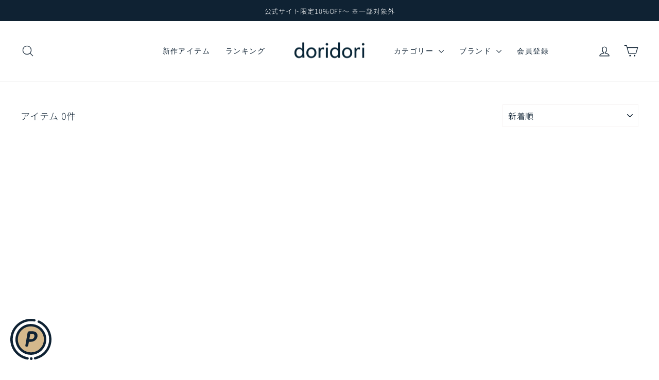

--- FILE ---
content_type: text/html; charset=utf-8
request_url: https://doridori.co.jp/apps/omiseconnect-proxy/liquid/shop.liquid
body_size: -304
content:

<div id="oc-shop-id">69208146227</div>

<script id="oc-script">
  window.ocParams ||= {};
  window.ocParams.shopId = 69208146227;
</script>
